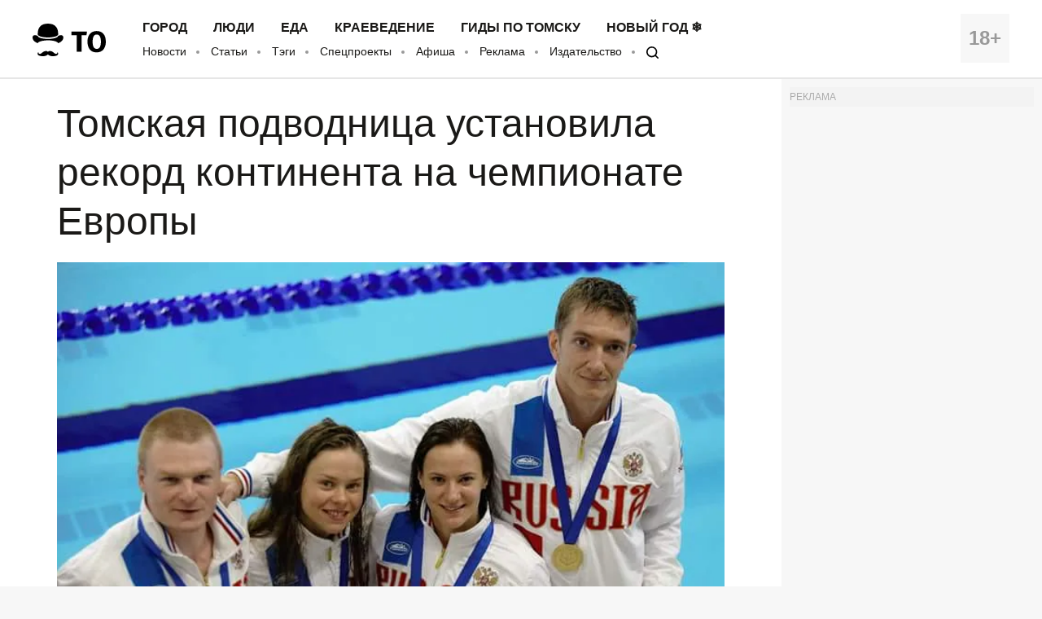

--- FILE ---
content_type: text/css
request_url: https://obzor.city/css/style.base.css?0039
body_size: 27437
content:
.header__age,
.news-item_special {
  text-align: center;
}

.news-item,
.news-item__label {
  -webkit-transition: background 0.3s, color 0.3s;
  transition: background 0.3s, color 0.3s;
}

.divider-hat::after,
.divider-moustache::after,
.mobile-menu {
  right: 0;
}

.slick-loading .slick-slide,
.slick-loading .slick-track,
.to-the-top {
  visibility: hidden;
}

a,
abbr,
acronym,
address,
applet,
article,
aside,
audio,
b,
big,
blockquote,
body,
canvas,
caption,
center,
cite,
code,
dd,
del,
details,
dfn,
div,
dl,
dt,
em,
embed,
fieldset,
figcaption,
figure,
footer,
form,
h1,
h2,
h3,
h4,
h5,
h6,
header,
hgroup,
html,
i,
iframe,
img,
ins,
kbd,
label,
legend,
li,
mark,
menu,
nav,
object,
ol,
output,
p,
pre,
q,
ruby,
s,
samp,
section,
small,
span,
strike,
strong,
sub,
summary,
sup,
table,
tbody,
td,
tfoot,
th,
thead,
time,
tr,
tt,
u,
ul,
var,
video {
  margin: 0;
  padding: 0;
  border: 0;
  font: inherit;
  vertical-align: baseline;
}

article,
aside,
details,
figcaption,
figure,
footer,
header,
hgroup,
menu,
nav,
section {
  display: block;
}

ol,
ul {
  list-style: none;
}

blockquote,
q {
  quotes: none;
}

blockquote:after,
blockquote:before,
q:after,
q:before {
  content: '';
  content: none;
}

table {
  border-collapse: collapse;
  border-spacing: 0;
}

@font-face {
  font-family: 'Fira Sans';
  src: url(/fonts/FiraSans-Hair.eot);
  src: local('Fira Sans Hair'),
    url(/fonts/FiraSans-Hair.eot) format('embedded-opentype'),
    url(/fonts/FiraSans-Hair.woff) format('woff'),
    url(/fonts/FiraSans-Hair.ttf) format('truetype');
  font-weight: 100;
  font-style: normal;
  font-display: swap;
}

@font-face {
  font-family: 'Fira Sans';
  src: url(/fonts/FiraSans-HairItalic.eot);
  src: local('Fira Sans Hair Italic'),
    url(/fonts/FiraSans-HairItalic.eot) format('embedded-opentype'),
    url(/fonts/FiraSans-HairItalic.woff) format('woff'),
    url(/fonts/FiraSans-HairItalic.ttf) format('truetype');
  font-weight: 100;
  font-style: italic;
  font-display: swap;
}

@font-face {
  font-family: 'Fira Sans';
  src: url(/fonts/FiraSans-UltraLight.eot);
  src: local('Fira Sans UltraLight'),
    url(/fonts/FiraSans-UltraLight.eot) format('embedded-opentype'),
    url(/fonts/FiraSans-UltraLight.woff) format('woff'),
    url(/fonts/FiraSans-UltraLight.ttf) format('truetype');
  font-weight: 200;
  font-style: normal;
  font-display: swap;
}

@font-face {
  font-family: 'Fira Sans';
  src: url(/fonts/FiraSans-UltraLightItalic.eot);
  src: local('Fira Sans UltraLight Italic'),
    url(/fonts/FiraSans-UltraLightItalic.eot) format('embedded-opentype'),
    url(/fonts/FiraSans-UltraLightItalic.woff) format('woff'),
    url(/fonts/FiraSans-UltraLightItalic.ttf) format('truetype');
  font-weight: 200;
  font-style: italic;
  font-display: swap;
}

@font-face {
  font-family: 'Fira Sans';
  src: url(/fonts/FiraSans-Light.eot);
  src: local('Fira Sans Light'),
    url(/fonts/FiraSans-Light.eot) format('embedded-opentype'),
    url(/fonts/FiraSans-Light.woff) format('woff'),
    url(/fonts/FiraSans-Light.ttf) format('truetype');
  font-weight: 300;
  font-style: normal;
  font-display: swap;
}

@font-face {
  font-family: 'Fira Sans';
  src: url(/fonts/FiraSans-LightItalic.eot);
  src: local('Fira Sans Light Italic'),
    url(/fonts/FiraSans-LightItalic.eot) format('embedded-opentype'),
    url(/fonts/FiraSans-LightItalic.woff) format('woff'),
    url(/fonts/FiraSans-LightItalic.ttf) format('truetype');
  font-weight: 300;
  font-style: italic;
  font-display: swap;
}

@font-face {
  font-family: 'Fira Sans';
  src: url(/fonts/FiraSans-Regular.eot);
  src: local('Fira Sans Regular'),
    url(/fonts/FiraSans-Regular.eot) format('embedded-opentype'),
    url(/fonts/FiraSans-Regular.woff) format('woff'),
    url(/fonts/FiraSans-Regular.ttf) format('truetype');
  font-weight: 400;
  font-style: normal;
  font-display: swap;
}

@font-face {
  font-family: 'Fira Sans';
  src: url(/fonts/FiraSans-Italic.eot);
  src: local('Fira Sans Regular Italic'),
    url(/fonts/FiraSans-Italic.eot) format('embedded-opentype'),
    url(/fonts/FiraSans-Italic.woff) format('woff'),
    url(/fonts/FiraSans-Italic.ttf) format('truetype');
  font-weight: 400;
  font-style: italic;
  font-display: swap;
}

@font-face {
  font-family: 'Fira Sans';
  src: url(/fonts/FiraSans-Medium.eot);
  src: local('Fira Sans Medium'),
    url(/fonts/FiraSans-Medium.eot) format('embedded-opentype'),
    url(/fonts/FiraSans-Medium.woff) format('woff'),
    url(/fonts/FiraSans-Medium.ttf) format('truetype');
  font-weight: 500;
  font-style: normal;
  font-display: swap;
}

@font-face {
  font-family: 'Fira Sans';
  src: url(/fonts/FiraSans-MediumItalic.eot);
  src: local('Fira Sans Medium Italic'),
    url(/fonts/FiraSans-MediumItalic.eot) format('embedded-opentype'),
    url(/fonts/FiraSans-MediumItalic.woff) format('woff'),
    url(/fonts/FiraSans-MediumItalic.ttf) format('truetype');
  font-weight: 500;
  font-style: italic;
  font-display: swap;
}

@font-face {
  font-family: 'Fira Sans';
  src: url(/fonts/FiraSans-SemiBold.eot);
  src: local('Fira Sans SemiBold'),
    url(/fonts/FiraSans-SemiBold.eot) format('embedded-opentype'),
    url(/fonts/FiraSans-SemiBold.woff) format('woff'),
    url(/fonts/FiraSans-SemiBold.ttf) format('truetype');
  font-weight: 600;
  font-style: normal;
  font-display: swap;
}

@font-face {
  font-family: 'Fira Sans';
  src: url(/fonts/FiraSans-SemiBoldItalic.eot);
  src: local('Fira Sans SemiBold Italic'),
    url(/fonts/FiraSans-SemiBoldItalic.eot) format('embedded-opentype'),
    url(/fonts/FiraSans-SemiBoldItalic.woff) format('woff'),
    url(/fonts/FiraSans-SemiBoldItalic.ttf) format('truetype');
  font-weight: 600;
  font-style: italic;
  font-display: swap;
}

@font-face {
  font-family: 'Fira Sans';
  src: url(/fonts/FiraSans-Bold.eot);
  src: local('Fira Sans Bold'),
    url(/fonts/FiraSans-Bold.eot) format('embedded-opentype'),
    url(/fonts/FiraSans-Bold.woff) format('woff'),
    url(/fonts/FiraSans-Bold.ttf) format('truetype');
  font-weight: 700;
  font-style: normal;
  font-display: swap;
}

@font-face {
  font-family: 'Fira Sans';
  src: url(/fonts/FiraSans-BoldItalic.eot);
  src: local('Fira Sans Bold Italic'),
    url(/fonts/FiraSans-BoldItalic.eot) format('embedded-opentype'),
    url(/fonts/FiraSans-BoldItalic.woff) format('woff'),
    url(/fonts/FiraSans-BoldItalic.ttf) format('truetype');
  font-weight: 700;
  font-style: italic;
  font-display: swap;
}

@font-face {
  font-family: 'Fira Sans';
  src: url(/fonts/FiraSans-ExtraBold.eot);
  src: local('Fira Sans ExtraBold'),
    url(/fonts/FiraSans-ExtraBold.eot) format('embedded-opentype'),
    url(/fonts/FiraSans-ExtraBold.woff) format('woff'),
    url(/fonts/FiraSans-ExtraBold.ttf) format('truetype');
  font-weight: 800;
  font-style: normal;
  font-display: swap;
}

@font-face {
  font-family: 'Fira Sans';
  src: url(/fonts/FiraSans-ExtraBoldItalic.eot);
  src: local('Fira Sans ExtraBold Italic'),
    url(/fonts/FiraSans-ExtraBoldItalic.eot) format('embedded-opentype'),
    url(/fonts/FiraSans-ExtraBoldItalic.woff) format('woff'),
    url(/fonts/FiraSans-ExtraBoldItalic.ttf) format('truetype');
  font-weight: 800;
  font-style: italic;
  font-display: swap;
}

@font-face {
  font-family: 'Fira Sans';
  src: url(/fonts/FiraSans-Heavy.eot);
  src: local('Fira Sans Heavy'),
    url(/fonts/FiraSans-Heavy.eot) format('embedded-opentype'),
    url(/fonts/FiraSans-Heavy.woff) format('woff'),
    url(/fonts/FiraSans-Heavy.ttf) format('truetype');
  font-weight: 900;
  font-style: normal;
  font-display: swap;
}

@font-face {
  font-family: 'Fira Sans';
  src: url(/fonts/FiraSans-HeavyItalic.eot);
  src: local('Fira Sans Heavy Italic'),
    url(/fonts/FiraSans-HeavyItalic.eot) format('embedded-opentype'),
    url(/fonts/FiraSans-HeavyItalic.woff) format('woff'),
    url(/fonts/FiraSans-HeavyItalic.ttf) format('truetype');
  font-weight: 900;
  font-style: italic;
  font-display: swap;
}

@font-face {
  font-family: 'Fira Mono';
  src: url(/fonts/FiraMono-Regular.eot);
  src: local('Fira Mono'),
    url(/fonts/FiraMono-Regular.eot) format('embedded-opentype'),
    url(/fonts/FiraMono-Regular.woff) format('woff'),
    url(/fonts/FiraMono-Regular.ttf) format('truetype');
  font-weight: 400;
  font-style: normal;
  font-display: swap;
}

@font-face {
  font-family: 'Fira Mono';
  src: url(/fonts/FiraMono-Bold.eot);
  src: local('Fira Mono Bold'),
    url(/fonts/FiraMono-Bold.eot) format('embedded-opentype'),
    url(/fonts/FiraMono-Bold.woff) format('woff'),
    url(/fonts/FiraMono-Bold.ttf) format('truetype');
  font-weight: 600;
  font-style: normal;
  font-display: swap;
}

.news-item-wrapper {
  margin-right: -20px;
}

.clearfix::after {
  content: '';
  display: table;
  clear: both;
}

p {
  margin-bottom: 6px;
}

.hidden {
  display: none !important;
}

b,
strong {
  font-weight: 700;
}

em,
i {
  font-style: italic;
}

.inline-block {
  display: inline-block;
  vertical-align: top;
  margin: 0;
}

.header__burger,
.header__logo,
.header__nav {
  display: inline-block;
  vertical-align: middle;
}

input[type='text']:focus,
input[type='email']:focus,
textarea:focus {
  outline: 0;
  border-color: #f0f;
}

@media all and (max-width: 767px) {
  .news-item-wrapper {
    margin-right: 0;
  }
}

.header {
  background: #fff;
  border-bottom: 2px solid #e6e6e6;
}

.header__logo {
  width: 130px;
  line-height: 50px;
}

.header__burger {
  width: 25px;
  margin-left: 20px;
  margin-right: 20px;
  height: 25px;
}

.header__burger span,
.header__burger span::after,
.header__burger span::before {
  width: 25px;
  height: 2px;
  display: inline-block;
  background: #1a1917;
  position: relative;
  vertical-align: middle;
}

.header__burger span::after,
.header__burger span::before {
  position: absolute;
  content: '';
}

.header__burger span::before {
  top: -8px;
}

.header__burger span::after {
  bottom: -8px;
}

.header__nav {
  width: -webkit-calc(100% - 200px);
  width: calc(100% - 200px);
  margin-top: 2px;
}

.header__age {
  float: right;
  width: 60px;
  height: 60px;
  background: #f7f7f7;
  margin: -3px 0;
}

.header__age span {
  font-size: 24px;
  line-height: 60px;
  font-weight: 700;
  color: #999;
}

.header_mobile {
  display: none;
}

@media all and (max-width: 959px) {
  .header {
    display: none;
  }
  .header_mobile {
    display: block;
  }
}

@media all and (max-width: 767px) {
  .header__age {
    margin: 0;
  }
  .header__logo {
    line-height: 60px;
  }
}

.news-item,
.news-item-wide {
  margin-bottom: 20px;
  float: left;
  -webkit-box-sizing: border-box;
  box-sizing: border-box;
}

body {
  background-color: #f7f7f7;
  font-family: 'Fira Sans', Arial, Helvetica;
  font-size: 18px;
  line-height: 24px;
  min-height: 100%;
  padding-bottom: 180px;
  -webkit-box-sizing: border-box;
  box-sizing: border-box;
  position: relative;
}

.news-item,
body.white {
  background-color: #fff;
}

html {
  height: 100%;
  min-height: 600px;
}

@media all and (max-width: 855px) {
  body {
    padding-bottom: 241px;
  }
  html {
    height: 100%;
    min-height: 700px;
  }
}

@media all and (max-width: 767px) {
  body {
    padding-bottom: 0;
  }
  html {
    min-height: 400px;
  }
}

.news-item {
  min-width: 300px;
  max-width: 450px;
  width: -webkit-calc(25% - 20px);
  width: calc(25% - 20px);
  height: 324px; /* was 300, for 3 line of title */
  margin-right: 20px;
  display: block;
  color: #1a1917;
  text-decoration: none;
}

.news-item__label-container {
  width: 100%;
  height: 175px;
  background-position: top;
  background-size: cover;
  overflow: hidden;
  padding: 20px 20px 0;
  -webkit-box-sizing: border-box;
  box-sizing: border-box;
  position: relative;
}

.news-item_no-photo .news-item__label-container {
  height: 38px;
}

.news-item__photo {
  width: 100%;
  height: auto;
}

.news-item__label {
  text-transform: uppercase;
  display: inline-block;
  vertical-align: top;
  font-size: 10px;
  color: #f0f0f0;
  background-color: #1a1917;
  padding: 4px 4px 3px;
  line-height: 10px;
}

.news-item__content {
  padding: 15px 20px 20px;
}

.news-item__title {
  font-weight: 500;
  -webkit-transition: color 0.3s;
  transition: color 0.3s;
  color: #1a1917;
}

.news-item__title_full {
  font-size: 24px;
  line-height: 36px;
}

@media all and (min-width: 768px) {
  .news-item__title,
  .news-item__title_full {
    overflow: hidden;
    text-overflow: ellipsis;
    display: block;
    -webkit-box-orient: vertical;
  }
  .news-item__title {
    max-height: 72px; /* was 48px, for 3 line of title */
    display: -webkit-box;
    -webkit-line-clamp: 3; /* was 2, for 3 line of title */
  }
  .news-item__title_full {
    max-height: 180px;
    display: -webkit-box;
    -webkit-line-clamp: 5;
  }
  .news-item:hover {
    background: #1a1917;
    color: #fff;
    cursor: pointer;
    -webkit-transition: background 0.3s, color 0.3s;
    transition: background 0.3s, color 0.3s;
  }
  .news-item:hover .news-item__title {
    color: #fff;
    -webkit-transition: color 0.3s;
    transition: color 0.3s;
  }
  .news-item_special:hover .news-item__author,
  .news-item_special:hover .news-item__title {
    color: #1a1917;
  }
  .news-item:hover .news-item__label-container::before {
    display: block;
    position: absolute;
    top: 0;
    left: 0;
    right: 0;
    bottom: 0;
    content: '';
    background-color: rgba(0, 0, 0, 0.2);
  }
  .news-item_special:hover {
    background: #f0f;
    color: #1a1917;
    cursor: pointer;
  }
  .news-item_special:hover .news-item__label {
    background: #f0f;
  }
  .news-item_special:hover .news-item__label-container::before {
    display: block;
    position: absolute;
    top: 0;
    left: 0;
    right: 0;
    bottom: 0;
    content: '';
    background-color: rgba(255, 0, 255, 0.2);
  }
  .news-item_no-photo:hover .news-item__label-container::before {
    display: none;
  }
}

.news-item__author {
  font-size: 12px;
  line-height: 12px;
  color: #a7a7a7;
}

.header-bottom-menu__link,
.header-top-menu__link {
  text-decoration: none;
  line-height: 16px;
  -webkit-transition: border 0.3s, color 0.3s;
  transition: border 0.3s, color 0.3s;
}

.news-item_special .news-item__label {
  background-color: #0fff00;
  color: #1a1917;
}

.news-item_special .news-item__label-container {
  text-align: left;
}

.news-item_special.news-item_no-photo .news-item__label-container {
  text-align: center;
}

.news-item_affiche .news-item__label {
  background-color: #cb2026;
  color: #fff;
}

@media all and (max-width: 1380px) {
  .news-item {
    width: -webkit-calc(33.3% - 20px);
    width: calc(33.3% - 20px);
  }
}

@media all and (max-width: 1060px) {
  .news-item {
    width: -webkit-calc(50% - 20px);
    width: calc(50% - 20px);
  }
}

@media all and (max-width: 768px) {
  .news-item {
    width: 100%;
    max-width: none;
    min-width: 0;
    margin-right: 0;
    height: auto;
  }
}

.news-item-wide {
  min-width: 600px;
  max-width: 920px;
  width: -webkit-calc(50% - 20px);
  width: calc(50% - 20px);
  height: 300px;
  margin-right: 20px;
  background-color: #fff;
  display: block;
  color: #000;
  text-decoration: none;
}

.news-item-wide__left {
  height: 100%;
  width: -webkit-calc(50% + 10px);
  width: calc(50% + 10px);
  background-size: cover;
  float: left;
  position: relative;
}

.news-item-wide__center {
  height: 100%;
  width: -webkit-calc(50% + 10px);
  width: calc(50% + 10px);
  background-size: cover;
  background-position: top center;
  float: left;
  position: relative;
}

.news-item-wide__right {
  height: 100%;
  width: -webkit-calc(50% - 10px);
  width: calc(50% - 10px);
  float: left;
}

.news-item-wide:hover {
  background: #1a1917;
  color: #fff;
  cursor: pointer;
}

.news-item-wide:hover .news-item-wide__left::before {
  display: block;
  position: absolute;
  top: 0;
  left: 0;
  right: 0;
  bottom: 0;
  content: '';
  background-color: rgba(0, 0, 0, 0.2);
}

.news-item-wide:hover .news-item-wide__center::before {
  display: block;
  position: absolute;
  top: 0;
  left: 0;
  right: 0;
  bottom: 0;
  content: '';
  background-color: rgba(0, 0, 0, 0.2);
}

@media all and (max-width: 1380px) {
  .news-item-wide {
    width: -webkit-calc(66.7% - 20px);
    width: calc(66.7% - 20px);
  }
}

@media all and (max-width: 1060px) {
  .news-item-wide {
    width: -webkit-calc(50% - 20px);
    width: calc(50% - 20px);
    min-width: 0;
    height: 620px;
    max-width: 450px;
  }
  .news-item-wide__left,
  .news-item-wide__center,
  .news-item-wide__right {
    height: 50%;
    width: 100%;
    float: none;
  }
}

@media all and (max-width: 768px) {
  .news-item-wide {
    width: 100%;
    max-width: none;
    margin-right: 0;
    min-width: 0;
  }
  .news-item-wide:hover {
    background: #fff;
    color: #000;
  }
  .news-item-wide:hover .news-item-wide__left::before {
    display: none;
  }
  .news-item-wide:hover .news-item-wide__center::before {
    display: none;
  }
}

.wrapper,
.wrapper-narrow {
  padding: 20px 40px;
  margin: 0 auto;
}

.wrapper {
  max-width: 1600px;
}

.wrapper-narrow {
  max-width: 860px;
  -webkit-box-sizing: border-box;
  box-sizing: border-box;
}

.wrapper-narrow_search {
  padding: 60px 40px;
}

.wrapper-narrow_search > form {
  padding-left: 75px;
  -webkit-box-sizing: border-box;
  box-sizing: border-box;
}

@media all and (max-width: 767px) {
  .wrapper,
  .wrapper-narrow {
    padding: 10px;
  }
  .wrapper-narrow_search > form {
    padding-left: 0;
  }
}

.header-top-menu {
  font-size: 16px;
  margin-bottom: 5px;
}

.header-top-menu__item {
  display: inline-block;
  text-transform: uppercase;
  margin-right: 28px;
}

.header-top-menu__link {
  color: #1a1917;
  font-weight: 600;
  display: inline-block;
  border-bottom: 1px solid transparent;
}

.header-top-menu__item:hover .header-top-menu__link {
  color: #f0f;
  border-bottom: 1px solid #f0f;
  -webkit-transition: border 0.3s, color 0.3s;
  transition: border 0.3s, color 0.3s;
}

.header-top-menu__item:active .header-top-menu__link {
  color: #1a1917;
  border: none;
  padding: 2px 5px;
  background: #0fff00;
  margin-left: -5px;
  margin-right: -5px;
}

@media all and (max-width: 1030px) {
  .header-top-menu__item {
    margin-right: 15px;
  }
}

.header-bottom-menu {
  list-style: disc;
  font-size: 14px;
}

.header-bottom-menu__item {
  display: inline-block;
}

.header-bottom-menu__item:not(:first-child):before {
  width: 4px;
  height: 4px;
  content: ' ';
  display: inline-block;
  background: #999;
  margin: 0 10px 2px 8px;
  -webkit-border-radius: 50%;
  border-radius: 50%;
}

.header-bottom-menu__link {
  color: #1a1917;
  display: inline-block;
  border-bottom: 1px solid transparent;
}

.header-bottom-menu__item:hover .header-bottom-menu__link {
  color: #f0f;
  border-bottom: 1px solid #f0f;
  -webkit-transition: border 0.3s, color 0.3s;
  transition: border 0.3s, color 0.3s;
}

.footer li a,
.footer li a:hover {
  -webkit-transition: color 0.3s, border 0.3s;
  transition: color 0.3s, border 0.3s;
}

.header-bottom-menu__item:active .header-bottom-menu__link {
  color: #1a1917;
  border: none;
  padding: 4px 8px 4px 7px;
  background: #0fff00;
  margin-left: -7px;
  margin-right: -8px;
}

.footer {
  background: #1a1917;
  color: #fff;
  font-size: 12px;
  line-height: 18px;
  position: absolute;
  bottom: 0;
  width: 100%;
}

.footer-links__link,
.footer-menu__link,
.footer-social__link {
  text-decoration: none;
  line-height: 12px;
}

.footer__column {
  float: left;
  width: 25%;
  padding-right: 20px;
  -webkit-box-sizing: border-box;
  box-sizing: border-box;
}

.footer__column p {
  margin-bottom: 10px;
}

.footer-menu {
  color: #fff;
  text-transform: uppercase;
  text-align: justify;
}

.button-more,
.incut__content,
.not-found-page,
.rss-block__link,
.search__button,
.slider .slick-dots,
.slider-news .slick-dots,
.subscribe-form__button,
.toogle label:after {
  text-align: center;
}

.footer-menu__item {
  display: inline-block;
  margin-bottom: 10px;
  font-weight: 600;
  min-width: 40%;
}

.footer-menu__link {
  color: inherit;
  letter-spacing: 0.04em;
  display: inline-block;
}

.footer-links {
  color: #fff;
}

.footer-links__item {
  display: block;
  margin-bottom: 10px;
}

.footer-links__item b {
  font-weight: 600;
  letter-spacing: 0.04em;
}

.footer-links__link {
  color: inherit;
  display: inline-block;
}

.footer-social {
  color: #fff;
}

.footer-social__header {
  color: #fff;
  text-transform: uppercase;
  margin-bottom: 10px;
  font-weight: 600;
  letter-spacing: 0.04em;
}

.footer-social__item {
  display: inline-block;
  width: 49%;
  vertical-align: top;
  margin-bottom: 10px;
}

.footer-social__link {
  color: inherit;
  display: inline-block;
}

.footer li a {
  border-bottom: 1px solid transparent;
}

.footer li a:hover {
  color: #f0f;
  border-bottom: 1px solid #f0f;
}

@media all and (max-width: 855px) {
  .footer .wrapper {
    padding: 20px;
  }
  .footer-links,
  .footer-menu {
    display: none;
  }
  .footer__column {
    padding: 0;
  }
  .footer__column:first-child,
  .footer__column:last-child {
    width: auto;
    float: none;
  }
  .footer__column:first-child {
    margin-top: 127px;
  }
  .footer__column:last-child {
    position: absolute;
    top: 17px;
    left: 20px;
  }
  .footer-social__item:nth-child(2n + 1) {
    width: 125px;
  }
  .footer-social__item:nth-child(2n) {
    width: -webkit-calc(100% - 165px);
    width: calc(100% - 165px);
  }
}

.rss-block,
.rss-block__link {
  display: block;
  text-decoration: none;
}

.rss-block {
  height: 324px; /* was 620px */
  overflow-y: hidden;
  padding: 15px 20px 20px;
  min-width: 300px;
  max-width: 450px;
  width: -webkit-calc(25% - 20px);
  width: calc(25% - 20px);
  margin-right: 20px;
  margin-bottom: 20px;
  background-color: #fff;
  float: left;
  color: #000;
  -webkit-box-sizing: border-box;
  box-sizing: border-box;
  border: 1px solid #e6e6e6;
}

.rss-block__title {
  font-weight: 500;
  font-size: 24px;
  line-height: normal;
  margin-bottom: 20px;
  height: 24px;
}

.rss-block__link {
  background: #f7f7f7;
  margin-left: -10px;
  margin-bottom: -10px;
  width: -webkit-calc(100% - 20px);
  width: calc(100% - 20px);
  padding: 20px;
  color: #1a1917;
  font-size: 18px;
  font-weight: 500;
  -webkit-transition: color 0.3s, background 0.3s;
  transition: color 0.3s, background 0.3s;
}

@media all and (min-width: 768px) {
  .rss-block__link:hover {
    color: #fff;
    background-color: #f0f;
    -webkit-transition: color 0.3s, background 0.3s;
    transition: color 0.3s, background 0.3s;
  }
}

.rss a,
.rss a:hover {
  -webkit-transition: color 0.3s;
  transition: color 0.3s;
}

.rss-block__link:active {
  background-color: #1a1917;
  color: #fff;
  outline: 0;
}

@media all and (max-width: 1380px) {
  .rss-block {
    width: -webkit-calc(33.3% - 20px);
    width: calc(33.3% - 20px);
  }
}

@media all and (max-width: 1060px) {
  .rss-block {
    width: -webkit-calc(50% - 20px);
    width: calc(50% - 20px);
  }
}

.rss-list {
  margin-left: 10px;
}

.rss-list_preview {
  margin-left: 0;
  height: 173px; /* was 469px */
  margin-bottom: 15px;
  overflow: hidden;
}

.rss-list__item {
  margin-bottom: 20px;
}

.rss-list_preview .rss-list__item {
  margin-bottom: 10px;
}

@media all and (max-width: 767px) {
  .footer {
    position: relative;
  }
  .rss-block {
    width: 100%;
    max-width: none;
    margin-right: 0;
    min-width: 0;
  }
  .rss-list {
    margin-left: 0;
  }
}

.rss {
  text-decoration: none;
  color: #1a1917;
  display: inline-block;
}

.rss::after {
  content: '';
  display: table;
  clear: both;
}

.rss__time {
  font-size: 16px;
  line-height: 22px;
  float: left;
  color: #a9a9a9;
  width: 70px;
}

.rss__preview {
  height: 140px;
  width: 140px;
  float: left;
  margin-right: 20px;
  margin-top: 4px;
}

.rss__preview + .rss__title {
  margin-left: 230px;
}

.rss__title {
  margin-left: 70px;
  margin-bottom: 0;
}

.rss a {
  color: #1a1917;
  text-decoration: none;
}

.rss a:hover {
  color: #f0f;
  text-decoration: underline;
}

.rss_important .rss__title {
  font-size: 24px;
  line-height: 32px;
  margin-bottom: -10px;
}

.rss-list_preview .rss__time {
  width: 45px;
  font-size: 12px;
  line-height: 22px;
}

.rss-list_preview .rss__title {
  margin-left: 55px;
}

.rss-list_preview .rss__title a {
  font-size: 14px;
  line-height: 22px;
}

@media all and (max-width: 767px) {
  .rss__time {
    width: 60px;
  }
  .rss__preview {
    height: 70px;
    width: 70px;
    margin-right: 10px;
  }
  .rss__preview + .rss__title {
    margin-left: 140px;
  }
  .rss__title {
    margin-left: 60px;
  }
  .rss_important .rss__title {
    font-size: 24px;
    line-height: 36px;
  }
}

#mobile-menu {
  display: none;
}

#mobile-menu:target {
  display: block;
}

.mobile-menu {
  padding: 20px 40px;
  position: fixed;
  top: 0;
  left: 0;
  bottom: 0;
  background: #fff;
  overflow-y: auto;
  z-index: 2;
}

.mobile-menu__close,
.mobile-menu__search {
  width: 20px;
  height: 20px;
  background-size: 20px 20px;
}

.logo,
.mobile-menu__close,
.mobile-menu__search {
  background-repeat: no-repeat;
}

.mobile-menu__header {
  margin-bottom: 40px;
  margin-top: 5px;
}

.mobile-menu__search {
  float: right;
  background-image: url([data-uri]);
  background-position: center right;
  margin-top: 11px;
  margin-right: 10px;
  display: block;
}

.logo,
.mobile-menu__close,
.mobile-menu__logo {
  display: inline-block;
  vertical-align: middle;
}

.mobile-menu__close {
  text-decoration: none;
  color: #1a1917;
  margin-right: 25px;
  margin-left: 20px;
  background-image: url([data-uri]);
}

@media all and (max-width: 767px) {
  .mobile-menu {
    padding: 20px;
  }
  .mobile-menu__header {
    margin-top: 0;
  }
  .mobile-menu__search {
    margin-right: 0;
  }
  .mobile-menu__close {
    margin-left: 10px;
  }
}

.mobile-menu-links {
  padding-left: 65px;
}

.mobile-menu-links__item {
  margin-bottom: 20px;
  font-size: 14px;
  line-height: normal;
}

.mobile-menu-links__item_main {
  text-transform: uppercase;
  font-weight: 700;
  font-size: 16px;
}

.mobile-menu-links__link {
  text-decoration: none;
  color: #1a1917;
}

@media all and (max-width: 767px) {
  .mobile-menu-links {
    padding-left: 55px;
  }
}

.logo {
  width: 90px;
  height: 40px;
  background-image: url([data-uri]);
  -webkit-transition: background 0.3s;
  transition: background 0.3s;
}

.divider-flora::before,
.divider-hat::after,
.divider-hat::before,
.divider-moustache::after,
.divider-moustache::before {
  display: block;
  content: '';
  top: 0;
}

.logo:hover {
  background-image: url([data-uri]);
  -webkit-transition: background 0.3s;
  transition: background 0.3s;
}

.divider-flora {
  width: -webkit-calc(100% - 30px);
  width: calc(100% - 30px);
  border-bottom: 1px solid #e6e6e6;
  padding-top: 15px;
  margin-bottom: 20px;
  margin-left: 30px;
  position: relative;
  -webkit-transition: border 0.3s;
  transition: border 0.3s;
  height: 0;
}

.divider-hat,
.divider-moustache {
  padding-top: 30px;
  margin-bottom: 5px;
  background-repeat: no-repeat;
}

.divider-flora::before {
  width: 30px;
  height: 25px;
  position: absolute;
  left: -30px;
  background-image: url([data-uri]);
  background-repeat: no-repeat;
  background-size: 20px 10px;
  background-position: left 10px;
  -webkit-transition: background 0.3s;
  transition: background 0.3s;
}

.divider-hat::before,
.divider-moustache::before,
.search,
.slick-track {
  left: 0;
}

.divider-hat,
.divider-moustache {
  background-position: center center;
}

.news-item:hover .divider-flora::before {
  background-image: url([data-uri]);
  -webkit-transition: background 0.3s;
  transition: background 0.3s;
}

@media all and (max-width: 768px) {
  .news-item:hover .divider-flora::before {
    background-image: url([data-uri]);
  }
}

.divider-moustache {
  width: 100%;
  position: relative;
  height: 0;
  background-image: url([data-uri]);
  background-size: 30px 15px;
  -webkit-transition: background 0.3s, border 0.3s;
  transition: background 0.3s, border 0.3s;
}

.divider-moustache::after,
.divider-moustache::before {
  width: -webkit-calc(50% - 30px);
  width: calc(50% - 30px);
  height: 15px;
  position: absolute;
  border-bottom: 1px solid #1a1917;
}

.news-item .divider-moustache {
  background-image: url([data-uri]);
  -webkit-transition: background 0.3s, border 0.3s;
  transition: background 0.3s, border 0.3s;
}

.news-item .divider-moustache::after,
.news-item .divider-moustache::before {
  border-color: #0fff00;
}

@media all and (min-width: 768px) {
  .news-item:hover .divider-moustache {
    background-image: url([data-uri]);
    -webkit-transition: background 0.3s, border 0.3s;
    transition: background 0.3s, border 0.3s;
  }
  .news-item:hover .divider-moustache::after,
  .news-item:hover .divider-moustache::before {
    border-color: #1a1917;
  }
}

.divider-hat {
  width: 100%;
  position: relative;
  height: 0;
  background-image: url([data-uri]);
  background-size: 30px 20px;
}

.divider-hat::after,
.divider-hat::before {
  width: -webkit-calc(50% - 30px);
  width: calc(50% - 30px);
  height: 15px;
  position: absolute;
  border-bottom: 1px solid #1a1917;
}

.header-bottom-menu__item:active .search-logo_small,
.search-logo,
.social-icon {
  display: inline-block;
  background-repeat: no-repeat;
  vertical-align: middle;
}

.header-bottom-menu__item:hover .search-logo,
.header-bottom-menu__link.search-logo {
  border: none;
}

.search-logo {
  width: 20px;
  height: 20px;
  background-image: url([data-uri]);
  background-size: 100% 100%;
  -webkit-transition: background 0.3s;
  transition: background 0.3s;
}

.search-logo_white {
  background-image: url([data-uri]);
  -webkit-transition: background 0.3s;
  transition: background 0.3s;
}

.footer-menu__item:hover .search-logo,
.header-bottom-menu__item:hover .search-logo {
  background-image: url([data-uri]);
  -webkit-transition: background 0.3s;
  transition: background 0.3s;
}

.search-logo_small {
  width: 15px;
  height: 15px;
}

.header-bottom-menu__item:active .search-logo_small {
  width: 15px;
  height: 15px;
  background-image: url([data-uri]);
  background-size: 15px 15px;
  background-position: center center;
  background-color: transparent;
  padding: 0;
  margin-left: 0;
  margin-right: 0;
}

.social-icon {
  width: 1rem;
  height: 1rem;
  margin-right: 0.5em;
  background-size: 100% 100%;
  -webkit-transition: background 0.3s;
  transition: background 0.3s;
}

.social-icon_fb {
  background-image: url([data-uri]);
}

.social-icon_insta {
  background-image: url([data-uri]);
}

.social-icon_rss {
  background-image: url([data-uri]);
}

.social-icon_tg {
  background-image: url([data-uri]);
}

.social-icon_tw {
  background-image: url([data-uri]);
}

.social-icon_vk {
  background-image: url([data-uri]);
}

.footer li:hover .social-icon {
  -webkit-transition: background 0.3s;
  transition: background 0.3s;
}

.button-more,
.search__button,
.search__button .search-logo,
.search__button:active,
.search__button:active .search-logo {
  -webkit-transition: background 0.3s, color 0.3s;
  transition: background 0.3s, color 0.3s;
}

.footer li:hover .social-icon_fb {
  background-image: url([data-uri]);
}

.footer li:hover .social-icon_insta {
  background-image: url([data-uri]);
}

.footer li:hover .social-icon_rss {
  background-image: url([data-uri]);
}

.footer li:hover .social-icon_tg {
  background-image: url([data-uri]);
}

.footer li:hover .social-icon_tw {
  background-image: url([data-uri]);
}

.footer li:hover .social-icon_vk {
  background-image: url([data-uri]);
}

.button-more {
  padding: 19px;
  width: 100%;
  color: #1a1917;
  background: #fff;
  border: 0;
  -webkit-border-radius: 0;
  border-radius: 0;
  font: inherit;
  font-weight: 500;
  cursor: pointer;
  outline: 0;
}

.button-more_darker {
  background: #f7f7f7;
}

.button-more_margin {
  margin-bottom: 20px;
}

@media all and (min-width: 768px) {
  .button-more:hover {
    background-color: #f0f;
    color: #fff;
    outline: 0;
    -webkit-transition: background 0.3s, color 0.3s;
    transition: background 0.3s, color 0.3s;
  }
}

.button-more:active {
  background-color: #1a1917;
  color: #fff;
  outline: 0;
}

.aside {
  float: right;
  min-width: 320px;
  max-width: 420px;
  width: 25%;
  padding: 10px;
  background: #f7f7f7;
  -webkit-box-sizing: border-box;
  box-sizing: border-box;
}

.aside::after {
  content: '';
  display: table;
  clear: both;
}

.aside .news-item {
  width: 100%;
  margin: 0 0 20px;
}

.aside .fb-widget {
  width: 300px;
  margin: 0 auto 20px;
  background: #f3f3f3;
}

@media all and (max-width: 959px) {
  .aside {
    display: none;
  }
}

.rss-page::after {
  content: '';
  display: table;
  clear: both;
}

.rss-page__news {
  background: #fff;
  float: left;
  width: -webkit-calc(100% - 420px);
  width: calc(100% - 420px);
}

@media all and (max-width: 1679px) {
  .rss-page__news {
    min-width: -webkit-calc(100% - 420px);
    min-width: calc(100% - 420px);
    max-width: -webkit-calc(100% - 320px);
    max-width: calc(100% - 320px);
    width: 75%;
  }
}

@media all and (max-width: 1279px) {
  .aside .fb-widget,
  .aside .news-item {
    margin-bottom: 10px;
  }
  .rss-page__news {
    width: -webkit-calc(100% - 320px);
    width: calc(100% - 320px);
  }
}

@media all and (max-width: 959px) {
  .rss-page__news {
    min-width: 100%;
    max-width: 100%;
    width: 100%;
  }
}

.rss-news {
  margin: 40px auto;
  max-width: 850px;
  padding: 0 25px 0 40px;
  -webkit-box-sizing: border-box;
  box-sizing: border-box;
}

.rss-news__header {
  font-size: 48px;
  line-height: 60px;
  margin-bottom: 20px;
}

.rss-news__filter {
  margin-bottom: 40px;
  font-size: 32px;
  line-height: 48px;
}

.rss-news__date {
  margin: 50px 0 30px 80px;
  font-size: 24px;
  line-height: 22px;
  font-weight: 700;
}

@media all and (max-width: 767px) {
  .rss-news {
    margin: 26px auto;
    padding: 0 10px;
  }
  .rss-news__header {
    font-size: 32px;
    line-height: 44px;
  }
  .rss-news__filter {
    font-size: 0;
    line-height: 30px;
    vertical-align: top;
    margin-bottom: 30px;
  }
  .rss-news__date {
    margin: 40px 0 20px 60px;
  }
}

.toogle input {
  display: none;
}

.toogle label {
  display: inline-block;
  background: #f7f7f7;
  cursor: pointer;
  position: relative;
  margin-right: 40px;
  line-height: 1em;
  padding: 3px 8px;
}

.toogle label:after {
  display: inline-block;
  position: absolute;
  top: 0;
  right: -39px;
  width: 38px;
  bottom: 0;
  content: 'вњ“';
  background-color: #f7f7f7;
  border-left: 1px solid #fff;
  vertical-align: middle;
  font-size: 16px;
  padding-top: 4px;
}

.toogle input:checked + label {
  background: #0fff00;
}

.toogle input:checked + label:after {
  background-color: #0fff00;
  content: 'вњ–';
}

@media all and (max-width: 767px) {
  span.toogle {
    display: inline-block;
    font-size: 14px;
    line-height: 24px;
    margin-right: 10px;
    margin-bottom: 10px;
  }
  .toogle label {
    min-height: 24px;
    line-height: 24px;
  }
}

.categories {
  margin-top: 30px;
  margin-bottom: 40px;
}

.categories__header {
  font-size: 60px;
  line-height: 70px;
  margin-bottom: 30px;
}

.categories__show-all,
.categories__toogle label {
  background-color: #fff;
  font-size: 14px;
  line-height: 24px;
}

.categories__toogle label {
  padding-top: 5px;
  margin-right: 42px;
  margin-bottom: 20px;
}

.categories__toogle label::after {
  background-color: #fff;
  width: 32px;
  padding-top: 5px;
  right: -33px;
}

.categories__show-all {
  margin-left: 20px;
  padding: 4px 30px 2px 8px;
  display: inline-block;
  border: 1px solid #e6e6e6;
  cursor: pointer;
}

.slick-list,
.slick-slider,
.slick-track {
  position: relative;
  display: block;
}

@media all and (max-width: 767px) {
  .categories {
    margin-top: 25px;
    margin-bottom: 25px;
  }
  .categories__header {
    font-size: 32px;
    line-height: 44px;
    margin-bottom: 8px;
  }
  span.categories__toogle {
    margin-right: 0;
  }
  .categories__toogle label {
    margin-bottom: 0;
  }
}

.slick-slider {
  -webkit-box-sizing: border-box;
  box-sizing: border-box;
  -webkit-user-select: none;
  -moz-user-select: none;
  -ms-user-select: none;
  user-select: none;
  -webkit-touch-callout: none;
  -khtml-user-select: none;
  -ms-touch-action: pan-y;
  touch-action: pan-y;
  -webkit-tap-highlight-color: transparent;
}

.slick-list {
  overflow: hidden;
  margin: 0;
  padding: 0;
}

.slick-list:focus {
  outline: 0;
}

.slick-list.dragging {
  cursor: pointer;
  cursor: hand;
}

.slick-slider .slick-list,
.slick-slider .slick-track {
  -webkit-transform: translate3d(0, 0, 0);
  -ms-transform: translate3d(0, 0, 0);
  transform: translate3d(0, 0, 0);
}

.slick-track {
  top: 0;
}

.slick-track:after,
.slick-track:before {
  display: table;
  content: '';
}

.slick-track:after {
  clear: both;
}

.slick-slide {
  display: none;
  float: left;
  height: 100%;
  min-height: 1px;
}

[dir='rtl'] .slick-slide {
  float: right;
}

.slick-slide img {
  display: block;
}

.slick-slide.slick-loading img {
  display: none;
}

.slick-slide.dragging img {
  pointer-events: none;
}

.slick-initialized .slick-slide {
  display: block;
}

.slick-vertical .slick-slide {
  display: block;
  height: auto;
  border: 1px solid transparent;
}

#search,
.slick-arrow.slick-hidden {
  display: none;
}

#search:target {
  display: block;
}

.search {
  position: fixed;
  top: 0;
  right: 0;
  bottom: 0;
  background: rgba(255, 255, 255, 0.8);
  overflow-y: auto;
  z-index: 10;
}

.search-container {
  width: 100%;
  height: auto;
  position: absolute;
  top: 97px;
  padding: 80px 0;
  background: #f7f7f7;
}

.search-wrapper {
  position: relative;
  width: auto;
  max-width: 780px;
  margin: 0 auto;
  padding: 0 40px;
}

.search__close {
  text-decoration: none;
  color: #1a1917;
  position: absolute;
  top: -45px;
  right: -5px;
  font-size: 60px;
  line-height: 70px;
}

.search__button,
.search__input {
  font-size: 18px;
  vertical-align: middle;
  -webkit-box-sizing: border-box;
  box-sizing: border-box;
}

.search__input {
  background: #fff;
  border: 1px solid #ccc;
  line-height: 50px;
  color: #1a1917;
  outline: 0;
}

.search__text-container {
  margin-bottom: 25px;
}

.search__text {
  float: left;
  width: -webkit-calc(100% - 135px);
  width: calc(100% - 135px);
  height: 50px;
  padding: 15px 20px;
  margin-right: 10px;
}

.search__input::-webkit-input-placeholder {
  font-size: 18px;
  line-height: 50px;
  font-style: italic;
  vertical-align: middle;
  color: #a6a6a6;
}

.search__input::-moz-placeholder {
  font-size: 18px;
  line-height: 50px;
  font-style: italic;
  vertical-align: middle;
  color: #a6a6a6;
}

.search__input:-moz-placeholder {
  font-size: 18px;
  line-height: 50px;
  font-style: italic;
  vertical-align: middle;
  color: #a6a6a6;
}

.search__input:-ms-input-placeholder {
  font-size: 18px;
  line-height: 50px;
  font-style: italic;
  vertical-align: middle;
  color: #a6a6a6;
}

.search__button {
  float: left;
  width: 125px;
  height: 50px;
  border: none;
  background: #0fff00;
  cursor: pointer;
  font-weight: 700;
}

.search__button:focus {
  outline: 0;
}

@media all and (min-width: 768px) {
  .search__button:hover {
    color: #fff;
    background-color: #f0f;
    -webkit-transition: background 0.3s, color 0.3s;
    transition: background 0.3s, color 0.3s;
  }
  .search__button:hover .search-logo {
    background-image: url([data-uri]);
    -webkit-transition: background 0.3s, color 0.3s;
    transition: background 0.3s, color 0.3s;
  }
}

.search__button:active {
  color: #fff;
  background-color: #1a1917;
}

.search__button:active .search-logo {
  background-image: url([data-uri]);
}

.search__button span {
  vertical-align: middle;
}

.search__button .search-logo {
  width: 18px;
  height: 18px;
  margin-right: 10px;
}

@media all and (max-width: 859px) {
  .search__close {
    right: 35px;
  }
  .search__text {
    margin-bottom: 10px;
  }
}

@media all and (max-width: 767px) {
  .search-container {
    top: 10px;
    padding: 60px 0 30px;
  }
  .search-wrapper {
    padding: 0 10px;
  }
  .search__close {
    top: -38px;
    right: 20px;
    font-size: 0;
    width: 20px;
    height: 20px;
    background-image: url([data-uri]);
    background-repeat: no-repeat;
    background-size: 18px 18px;
  }
  .search__text {
    width: 100%;
    margin-right: 0;
  }
}

.wrapper.article-wrapper {
  max-width: 1680px;
  padding: 0;
}

.article {
  width: -webkit-calc(100% - 420px);
  width: calc(100% - 420px);
  padding: 10px 0;
  background: #fff;
  color: #1a1917;
  float: left;
}

.article_full-width {
  width: 100% !important;
  float: none;
  max-width: 100% !important;
  -webkit-box-sizing: border-box;
  box-sizing: border-box;
}

.article a {
  color: #f0f;
  text-decoration: none;
  -webkit-transition: color 0.3s;
  transition: color 0.3s;
}

.article a:hover {
  color: #0fff00;
  -webkit-transition: color 0.3s;
  transition: color 0.3s;
}

.article h1 {
  font-size: 48px;
  line-height: 60px;
  margin-top: 15px;
  margin-bottom: 20px;
}

.article h2,
.article h3 {
  margin-top: 15px;
  margin-bottom: 13px;
}

.article h2 {
  font-size: 36px;
  line-height: 52px;
}

.article h3 {
  font-size: 28px;
  line-height: 36px;
}

.article ol,
.article p,
.article ul {
  font-size: 16px;
  margin-bottom: 15px;
}

.article img {
  max-width: 100%;
  height: auto !important;
}

.article p > img:not([style*='left']):not([style*='right']),
.article > img {
  width: 100% !important;
  margin-bottom: 20px;
  display: block;
  clear: both;
}

.article > .article-image,
.article > div {
  margin-bottom: 15px;
}

.article ul > li {
  list-style: disc;
}

.article ol > li {
  list-style: decimal;
}

.article-tags,
.taglist {
  list-style: none;
}

.article ol > li,
.article ul > li {
  margin-left: 1em;
}

.article__comments-container:after {
  display: table;
  content: '';
  clear: both;
}

.article__comments-container .aside {
  min-width: 260px;
  max-width: 440px;
  padding: 0 20px;
}

.aside_bottom,
.aside_bottom > a {
  font-family: 'Fira Sans';
  font-size: 14px;
  line-height: 22px;
  text-decoration: none;
  text-transform: none;
  color: #1a1917;
}

.aside_bottom > p {
  font-size: 16px;
}

.article__comments-widget {
  min-width: -webkit-calc(100% - 444px);
  min-width: calc(100% - 444px);
  max-width: -webkit-calc(100% - 264px);
  max-width: calc(100% - 264px);
  width: -webkit-calc(75% - 4px);
  width: calc(75% - 4px);
  background: #fff;
  border: 2px solid #e6e6e6;
  float: left;
  padding: 10px 20px 20px;
  -webkit-box-sizing: border-box;
  box-sizing: border-box;
}

.article > * {
  max-width: 820px;
  margin-left: auto;
  margin-right: auto;
  -webkit-box-sizing: border-box;
  box-sizing: border-box;
}

.article > .article-image,
.article > .slider {
  max-width: none;
  width: 100%;
}

@media all and (max-width: 1679px) {
  .article {
    min-width: -webkit-calc(100% - 420px);
    min-width: calc(100% - 420px);
    max-width: -webkit-calc(100% - 320px);
    max-width: calc(100% - 320px);
    width: 75%;
  }
}

@media all and (max-width: 1279px) {
  .article {
    width: -webkit-calc(100% - 320px);
    width: calc(100% - 320px);
    padding-left: 40px;
    padding-right: 40px;
    -webkit-box-sizing: border-box;
    box-sizing: border-box;
  }
  .article__comments-container .aside {
    display: block;
  }
  .article > .article-image,
  .article > .slider {
    max-width: none;
    width: -webkit-calc(100% + 80px) !important;
    width: calc(100% + 80px) !important;
    margin-left: -40px;
  }
}

@media all and (max-width: 959px) {
  .article {
    min-width: 100%;
    max-width: 100%;
    width: 100%;
  }
}

@media all and (max-width: 767px) {
  .article {
    padding-left: 10px;
    padding-right: 10px;
  }
  .article > .article-image,
  .article > .slider {
    width: -webkit-calc(100% + 20px) !important;
    width: calc(100% + 20px) !important;
    margin-left: -10px;
  }
  .article .wrapper {
    padding: 0 10px;
  }
  .article h1 {
    font-size: 32px;
    line-height: 44px;
    margin: 9px 0;
  }
  .article h3 {
    font-size: 24px;
    line-height: 36px;
  }
  .article__comments-container .aside {
    display: none;
  }
  .article__comments-widget {
    min-width: 100%;
    max-width: 100%;
    width: 100%;
    margin-right: 0;
  }
  .article > .fact {
    margin-left: -10px;
    margin-right: -10px;
    margin-bottom: 34px;
  }
  .article p > img,
  .article > img {
    margin: 0 0 20px !important;
    float: none !important;
    display: block;
  }
}

.article-image,
.article-image img {
  width: 100%;
  height: auto;
}

.article-image {
  display: block;
}

.social-button-container {
  margin-top: 20px;
  margin-bottom: 20px;
}

.social-button-container_inline-block {
  margin-top: 0;
  margin-bottom: 15px;
  display: inline-block;
  vertical-align: top;
}

.social-button {
  display: block;
  float: left;
  margin-right: 10px;
  padding: 5px;
  vertical-align: middle;
  -webkit-border-radius: 1px;
  border-radius: 1px;
  -webkit-box-sizing: border-box;
  box-sizing: border-box;
  position: relative;
  background: #44629e;
  -webkit-transition: background 0.3s !important;
  transition: background 0.3s !important;
  cursor: pointer;
  font-size: 0;
}

.social-button__icon,
.social-button__number {
  display: inline-block;
  vertical-align: middle;
  height: 30px;
}

.social-button__icon {
  width: 40px;
  background-repeat: no-repeat;
  background-position: center;
  background-size: 100%;
}

.social-button__number {
  font-size: 14px;
  color: #fff;
  text-align: center;
  line-height: 30px;
  padding: 0 10px 0 15px;
  border-left: 1px solid #fff;
}

.social-button_tg,
.social-button_tw .social-button__number,
.social-button_wa {
  display: none;
}

.social-button_fb {
  background: #44629e;
}

.social-button_fb .social-button__icon {
  background-image: url([data-uri]);
}

.social-button_vk {
  background: #51749c;
}

.social-button_vk .social-button__icon {
  background-image: url([data-uri]);
}

.social-button_tw {
  background: #22b9eb;
}

.social-button_tw .social-button__icon {
  background-image: url([data-uri]);
}

.social-button_ok {
  background: #ff671b;
}

.social-button_ok .social-button__icon {
  background-image: url([data-uri]);
}

@media all and (min-width: 768px) {
  .social-button:hover {
    background-color: #f0f;
    -webkit-transition: background 0.3s !important;
    transition: background 0.3s !important;
    cursor: pointer;
  }
}

.social-button:active {
  background-color: #000;
  cursor: pointer;
}

@media all and (max-width: 767px) {
  .social-button-container_inline-block,
  .social-button__number {
    display: none;
  }
  .social-button-container {
    margin-left: -10px;
    -webkit-box-sizing: border-box;
    box-sizing: border-box;
    width: -webkit-calc(100% + 20px);
    width: calc(100% + 20px);
  }
  .social-button {
    width: 16.666667%;
    height: 40px;
    margin-right: 0;
  }
  .social-button__icon {
    width: 100%;
    height: 100%;
    background-size: auto 100%;
  }
  .social-button_wa {
    display: inline-block;
    background: #6abc5d;
  }
  .social-button_wa .social-button__icon {
    background-image: url([data-uri]);
  }
  .social-button_tg {
    display: inline-block;
    background: #2ca5e0;
  }
  .social-button_tg .social-button__icon {
    background-image: url([data-uri]);
  }
}

.subscribe-form__button,
.subscribe-form__email {
  height: 40px;
  font-family: 'Fira Sans';
  font-size: 14px;
  outline: 0;
}

.subscribe-form_inline-block {
  display: inline-block;
  vertical-align: top;
}

.subscribe-form__input-container {
  margin-bottom: 7px;
}

.subscribe-form__email {
  width: 300px;
  padding: 0 15px;
  margin-right: 10px;
  line-height: 40px;
  -webkit-box-sizing: border-box;
  box-sizing: border-box;
  border: 1px solid #ccc;
  -webkit-border-radius: 1px;
  border-radius: 1px;
  vertical-align: middle;
}

.subscribe-form__email::-webkit-input-placeholder {
  font-family: 'Fira Sans';
  font-size: 14px;
  line-height: 40px;
  vertical-align: middle;
  color: #1a1917;
}

.subscribe-form__email::-moz-placeholder {
  font-family: 'Fira Sans';
  font-size: 14px;
  line-height: 40px;
  vertical-align: middle;
  color: #1a1917;
}

.subscribe-form__email:-moz-placeholder {
  font-family: 'Fira Sans';
  font-size: 14px;
  line-height: 40px;
  vertical-align: middle;
  color: #1a1917;
}

.subscribe-form__email:-ms-input-placeholder {
  font-family: 'Fira Sans';
  font-size: 14px;
  line-height: 40px;
  vertical-align: middle;
  color: #1a1917;
}

.subscribe-form__button {
  width: 220px;
  padding: 0;
  -webkit-box-sizing: border-box;
  box-sizing: border-box;
  border: none;
  -webkit-border-radius: 1px;
  border-radius: 1px;
  background: #0fff00;
  vertical-align: middle;
  cursor: pointer;
  line-height: 22px;
}

.fact__content,
.quote__author__info,
.subscribe-form__link,
.subscribe-form__terms {
  font-family: Georgia, serif;
  font-style: italic;
}

.subscribe-form__link,
.subscribe-form__terms {
  margin: 0;
  font-size: 12px;
  line-height: 18px;
  text-decoration: none;
  color: #1a1917;
}

.subscribe-form__link {
  border-bottom: 1px solid #1a1917;
}

.subscribe-form__link:hover {
  color: #f0f;
  border-color: #f0f;
}

.subscribe-form_light .subscribe-form__link,
.subscribe-form_light .subscribe-form__terms {
  color: #fff;
  border-color: #fff;
}

.subscribe-form_light .subscribe-form__link:hover {
  color: #f0f;
  border-color: #f0f;
}

.subscribe-form__button:hover {
  background-color: #f0f;
  cursor: pointer;
  color: #fff;
  outline: 0;
}

.subscribe-form__button:active {
  background-color: #000;
  cursor: pointer;
  color: #fff;
  outline: 0;
}

@media all and (max-width: 767px) {
  .subscribe-form {
    width: 100%;
  }
  .subscribe-form__input-container {
    margin-bottom: 0;
  }
  .subscribe-form__email {
    width: 100%;
    max-width: 300px;
    margin-bottom: 10px;
  }
  .subscribe-form__button {
    margin-bottom: 7px;
  }
}

.article-feedback-container {
  width: 100%;
  margin-bottom: 35px;
  background: #1a1917;
}

.article-news-block {
  width: 100%;
}

.article-news-block > .divider-hat {
  margin-bottom: 20px;
}

.article-news-block > .divider-moustache {
  margin-top: -15px;
  background-image: url([data-uri]);
}

.article-news-block > .divider-moustache::after,
.article-news-block > .divider-moustache::before {
  border-bottom: 1px solid #1a1917;
}

.article-news-block .news-item-wrapper {
  max-height: 688px; /* was 640px, for 3 line of title */
  overflow-y: hidden;
}

@media all and (max-width: 767px) {
  .article-news-block .news-item-wrapper {
    width: 100%;
    max-height: none;
    overflow: hidden;
  }
  .article-news-block > .divider-hat,
  .article-news-block > .divider-moustache {
    display: none;
  }
}

.author {
  display: block;
  margin-bottom: 32px;
}

img.author__photo {
  width: 60px;
  height: 60px;
  margin: 0 10px 0 0;
  display: inline-block;
  vertical-align: middle;
}

.author__name {
  vertical-align: middle;
  font-size: 14px;
  line-height: 22px;
}

.expert {
  font-size: 14px;
  margin: 25px auto;
  clear: both;
}

.expert .exp-image {
  float: left;
  position: relative;
  width: 150px;
  height: 150px;
  overflow: hidden;
  margin-top: -2px;
}

.expert .exp-image section,
.expert .exp-image section img {
  width: 100%;
  height: 100%;
}

.expert .exp-image .mask {
  //background: url([data-uri]) center top no-repeat;
  background: url([data-uri])
    center top no-repeat;
  position: absolute;
  left: 0;
  top: 0;
  right: 0;
  bottom: 0;
  background-size: 100% 100%;
}

.expert .opinion {
  padding-left: 164px;
  line-height: 22px;
}

.expert .opinion .exp-head:first-child {
  font-size: 10px;
  text-transform: uppercase;
  margin-bottom: 8px;
}

.expert .opinion div {
  font-size: 20px;
  font-weight: 700;
  margin-bottom: 10px;
  line-height: 15px;
}

.expert .opinion .exp-head {
  display: block;
  color: #b3b3b3;
  line-height: 20px;
  margin-bottom: 10px;
  margin-top: 5px;
}

.cite h3,
.o_h3fleron h3 {
  color: #333;
  font-weight: 700;
}

@media all and (max-width: 767px) {
  .expert .exp-image {
    width: 100px;
    height: 100px;
  }
  .expert .opinion {
    padding-left: 120px;
  }
}

.line2,
.line3 {
  height: 8px;
  clear: both;
}

.cite {
  margin: 20px auto;
  clear: both;
}

.cite img {
  float: left;
  padding-top: 7px;
}

.cite .padded {
  padding-left: 169px;
}

.cite h3 {
  margin-bottom: 12px;
  font-size: 20px;
  line-height: 25px;
}

.cite div {
  font-size: 16px;
  line-height: 24px;
  font-style: italic;
}

@media all and (max-width: 767px) {
  .cite img {
    float: none;
  }
  .cite .padded {
    padding-left: 0;
    padding-top: 10px;
  }
}

.picture {
  background: #fbf9ed;
  padding: 20px;
  font-size: 14px;
  line-height: 21px;
  margin-bottom: 20px;
  clear: both;
}

.line2,
.line3,
.o_h3fleron h3 {
  margin-bottom: 15px;
}

.picture img {
  margin-top: 15px;
  display: block;
  width: 100%;
}

.line3 {
  background-image: url([data-uri]);
  background-repeat: no-repeat;
  background-position: center center;
  background-size: auto 100%;
}

.line2 {
  background: url([data-uri])
    top no-repeat;
  opacity: 0.5;
}

.o_h3fleron h3 {
  font-size: 20px;
  line-height: 25px;
}

.article blockquote {
  background: #fbf9ed;
  font-size: 16px;
  line-height: 24px;
  margin: 0 auto 40px;
  padding: 20px;
  -webkit-box-shadow: 10px 10px 0 0 #f0f0f0;
  box-shadow: 10px 10px 0 0 #f0f0f0;
  clear: both;
}

.header-flora {
  font-weight: 700;
  font-size: 28px;
  line-height: 36px;
  margin-top: 30px;
  clear: both;
}

.header-flora h1,
.header-flora h2,
.header-flora h3 {
  margin-bottom: 0;
}

.fact {
  padding: 40px 40px 36px;
  background: url([data-uri]) -17px
      10px no-repeat,
    url([data-uri])
      bottom 7px right 10px no-repeat #f7f7f7;
  background-size: auto 130px, auto 65px;
  margin-bottom: 40px;
  clear: both;
}

.fact__image-container {
  float: left;
  width: 160px;
  height: 160px;
  margin: 0 20px 0 0;
  overflow: hidden;
}

.fact__image-container img {
  height: 160px;
  width: auto;
}

.incut,
.quote__author {
  width: 100%;
}

.fact__content {
  display: block;
  margin-left: 180px;
  font-size: 16px;
  line-height: 24px;
}

@media all and (max-width: 767px) {
  .fact {
    padding: 20px;
  }
  .fact__image-container {
    float: none;
    margin-bottom: 15px;
  }
  .fact__content {
    margin: 0;
  }
}

.incut {
  margin-bottom: 40px;
  clear: both;
}

.incut .divider-hat {
  margin: 0;
}

.incut__content {
  margin: 20px auto 10px;
  font-size: 40px;
  line-height: 50px;
}

.incut__content p {
  font-size: inherit;
  line-height: inherit;
}

@media all and (max-width: 767px) {
  .incut {
    padding-bottom: 15px;
  }
  .incut__content {
    margin: 20px auto 15px;
    font-size: 32px;
    line-height: 44px;
  }
}

.quote-container {
  width: 100%;
  padding-left: 80px;
  margin: 0 auto 40px;
  -webkit-box-sizing: border-box;
  box-sizing: border-box;
  background: url([data-uri])
    no-repeat;
  background-size: 60px 60px;
  clear: both;
}

.quote {
  padding: 40px 40px 35px;
  background: url([data-uri])
    bottom 12px right 12px no-repeat #f7f7f7;
  background-size: 50px 50px;
}

.quote__content p {
  font-size: 18px;
  line-height: 27px;
  vertical-align: top;
  margin: 13px 0 0;
}

.quote p:first-of-type {
  margin: 0;
}

.quote p:first-of-type::first-letter {
  float: left;
  font-size: 50px;
  font-weight: 700;
  color: #f0f;
  margin-top: 16px;
  margin-right: 5px;
}

.reference,
.reference-container a {
  color: #1a1917;
  text-decoration: none;
}

.quote__author .quote__author__photo {
  width: 140px;
  height: 140px;
  margin: 8px 20px 15px 0;
  float: left;
}

.quote__author__photo img {
  width: 100%;
  height: auto;
}

.quote__author__info {
  display: block;
  margin-top: -8px;
  margin-bottom: 5px;
  vertical-align: top;
}

.quote__author__name {
  font-size: 24px;
  line-height: 36px;
  font-weight: 700;
}

.quote__author__position {
  font-size: 16px;
  line-height: 27px;
}

@media all and (max-width: 767px) {
  .quote-container {
    padding: 0;
    margin: 25px 0;
    background: 0 0;
  }
  .quote {
    padding: 20px 20px 10px;
  }
  .quote__author .quote__author__photo {
    margin-right: 10px;
    margin-top: 4px;
  }
  .quote__author__info {
    margin-top: -4px;
  }
  .quote__author__name {
    font-size: 18px;
    line-height: 24px;
  }
  .quote__author__position {
    font-size: 12px;
    line-height: 18px;
  }
}

.reference__content,
.reference__content p,
.reference__link {
  font-size: 14px;
  line-height: 22px;
}

.reference-container {
  margin: 0 auto 40px;
  position: relative;
  clear: both;
}

.reference {
  display: block;
  width: 100%;
  padding: 20px 0 16px 20px;
  background: #f7f7f7;
  text-transform: none;
  -webkit-box-sizing: border-box;
  box-sizing: border-box;
  position: relative;
  height: 100px;
  overflow: hidden;
}

.reference__content,
.reference__link,
.reference__photo {
  display: inline-block;
  vertical-align: middle;
}

.reference-container a:hover {
  color: #fff;
  text-decoration: none;
}

.reference__photo {
  width: 60px;
  height: 60px;
  margin-right: 20px;
  float: left;
}

.reference__link {
  width: 120px;
  padding-right: 80px;
  float: right;
  margin-top: 10px;
  color: #e8e8e8;
}

.reference__content {
  float: left;
  width: -webkit-calc(100% - 300px);
  width: calc(100% - 300px);
  max-width: 370px;
  padding-right: 30px;
  margin-top: -2px;
  -webkit-box-sizing: border-box;
  box-sizing: border-box;
}

.reference:after,
.reference:before {
  content: '';
  position: absolute;
  right: 0;
  top: 0;
  width: 50px;
  height: 50px;
  -webkit-box-sizing: border-box;
  box-sizing: border-box;
}

.reference:before {
  bottom: 0;
  top: auto;
  border: 25px solid transparent;
  border-right: 25px solid #fff;
  border-bottom: 25px solid #fff;
}

.reference:after {
  border: 25px solid transparent;
  border-top: 25px solid #fff;
  border-right: 25px solid #fff;
}

.reference p {
  margin-bottom: 0;
}

@media all and (max-width: 1100px) {
  .reference:after,
  .reference:before,
  .reference__link {
    display: none;
  }
  .reference__content {
    width: -webkit-calc(100% - 100px);
    width: calc(100% - 100px);
  }
}

@media all and (max-width: 767px) {
  .reference:after,
  .reference:before,
  .reference__link {
    display: none;
  }
  .reference-container {
    margin: 24px 0;
  }
  .reference {
    width: 100%;
    height: auto;
  }
  .reference__text {
    margin-right: 5px;
    margin-left: 75px;
  }
}

@media all and (min-width: 768px) {
  .reference:hover {
    background: #f0f;
    color: #fff;
  }
  .reference:active {
    background: #000;
    color: #fff;
  }
}

.article-tags-container {
  margin-top: 40px !important;
  margin-bottom: 40px;
}

.article-tags li + li:before {
  content: ', ';
}

.article-tags {
  display: inline;
}

ul.article-tags > li {
  display: inline;
  margin-left: 0;
}

.slider {
  margin: 0 auto 40px;
  height: 530px;
  overflow: hidden;
  position: relative;
  background: #000;
}

.slider::after,
.slider::before {
  top: 0;
  bottom: 0;
  content: '';
  background: rgba(255, 255, 255, 0.5);
  position: absolute;
  display: block;
}

.slider::after {
  left: -webkit-calc(50% + 410px);
  left: calc(50% + 410px);
  right: 0;
}

.slider::before {
  left: 0;
  right: -webkit-calc(50% + 410px);
  right: calc(50% + 410px);
  z-index: 3;
}

.slider .slick-arrow {
  position: absolute;
  top: -webkit-calc(50% - 20px);
  top: calc(50% - 20px);
  z-index: 2;
  width: 40px;
  height: 40px;
  border: none;
  background: #f7f7f7;
  -webkit-border-radius: 0;
  border-radius: 0;
  font-size: 20px;
  padding-bottom: 3px;
  cursor: pointer;
}

.slider .slick-prev {
  left: -webkit-calc(50% - 410px);
  left: calc(50% - 410px);
}

.slider .slick-next {
  right: -webkit-calc(50% - 410px);
  right: calc(50% - 410px);
}

.slider__image-container {
  width: 820px;
  height: 530px;
  position: relative;
  overflow: hidden;
}

.slider__image-container img {
  position: absolute;
  top: 50%;
  left: 50%;
  -webkit-transform: translate(-50%, -50%);
  -ms-transform: translate(-50%, -50%);
  transform: translate(-50%, -50%);
  width: auto;
  max-width: 100%;
  max-height: 530px;
  display: block;
}

.slider .slick-dots {
  position: absolute;
  bottom: 15px;
  left: 50%;
  -webkit-transform: translateX(-50%);
  -ms-transform: translateX(-50%);
  transform: translateX(-50%);
  padding: 0;
  margin: 0;
  width: 100%;
}

.slider .slick-dots li {
  display: inline-block;
  margin: 0 5px;
}

.slider .slick-dots li button {
  width: 10px;
  height: 10px;
  overflow: hidden;
  padding: 0;
  border: none;
  -webkit-border-radius: 50%;
  border-radius: 50%;
  color: transparent;
  vertical-align: middle;
}

.slider .slick-dots li.slick-active button {
  border: 1px solid #000;
  background: #0fff00;
  width: 12px;
  height: 12px;
}

@media all and (max-width: 840px) {
  .slider,
  .slider__image-container {
    height: auto;
    position: relative;
    overflow: hidden;
  }
  .slider {
    width: 100%;
  }
  .slider::after,
  .slider::before {
    display: none;
  }
  .slider__image-container {
    width: auto;
  }
  .slider__image-container img {
    -webkit-transform: none;
    -ms-transform: none;
    transform: none;
    position: static;
    height: auto !important;
    width: 100%;
    display: block;
    max-height: none;
  }
}

.slider-news {
  max-height: none;
}

.slider-news .slick-slide {
  margin-bottom: 10px;
}

.slider-news .slick-dots li {
  display: inline-block;
  margin: 0 5px;
}

.slider-news .slick-dots li button {
  color: transparent;
  border: none;
  width: 10px;
  height: 10px;
  background-color: #dedede;
  -webkit-border-radius: 50%;
  border-radius: 50%;
  padding: 0;
}

.slider-news .slick-dots .slick-active button {
  background-color: #0fff00;
}

.not-found-page {
  background: #fff;
  position: absolute;
  top: 97px;
  left: 0;
  right: 0;
  bottom: 152px;
}

.not-found-page__content {
  width: 250px;
  position: absolute;
  top: 50%;
  left: 50%;
  -webkit-transform: translate(-50%, -50%);
  -ms-transform: translate(-50%, -50%);
  transform: translate(-50%, -50%);
}

.not-found-page__hat {
  height: 70px;
  background-image: url([data-uri]);
  background-repeat: no-repeat;
  background-position: center center;
  background-size: auto 100%;
  margin-bottom: 20px;
}

.not-found-page__title {
  font-size: 32px;
  line-height: 44px;
}

.not-found-page__content a {
  display: inline-block;
  font-size: 14px;
  line-height: 40px;
  height: 40px;
  padding: 0 30px;
  background: #0fff00;
  cursor: pointer;
  text-decoration: none;
  color: #1a1917;
  margin: 15px 0;
}

.not-found-page__content a:hover {
  background: #f0f;
  color: #fff;
}

.not-found-page__content a:active {
  background: #000;
  color: #fff;
}

.not-found-page__moustache {
  height: 15px;
  background-image: url([data-uri]);
  background-repeat: no-repeat;
  background-position: center center;
  background-size: auto 100%;
  margin-bottom: 10px;
}

.not-found-page__content span {
  font-size: 12px;
  color: #999;
}

@media all and (max-width: 855px) {
  .not-found-page {
    bottom: 242px;
  }
}

@media all and (max-width: 767px) {
  .not-found-page {
    padding: 40px 0;
    position: static;
  }
  .not-found-page__content {
    position: static;
    margin: 0 auto;
    -webkit-transform: none;
    -ms-transform: none;
    transform: none;
  }
}

.taglist li + li:before {
  content: ', ';
}

ul.taglist > li {
  display: inline;
  margin-left: 0;
}

.taglist h4 {
  margin-top: 10px;
}

.typo-page-title {
  font-size: 60px;
  line-height: 70px;
  margin-bottom: 20px;
}

@media all and (max-width: 767px) {
  .typo-page-title {
    font-size: 32px;
    line-height: 44px;
    margin-bottom: 24px;
  }
}

.search-results-container {
  background-color: #fff;
}

.search-results-item__text span,
.search-results-item__title span {
  background-color: #0fff00;
}

.search-results-wrapper {
  margin: 0 auto;
  max-width: 800px;
  padding: 30px 20px;
}

.search-results {
  padding-bottom: 30px;
}

.search-results-item {
  margin-bottom: 25px;
}

.search-results-item:after {
  display: table;
  content: '';
  clear: both;
}

.search-results-item__date {
  float: left;
  width: 60px;
  font-size: 16px;
  line-height: 22px;
  color: #999;
  text-align: right;
  margin-top: 6px;
}

.search-results-item__link-wrapper {
  color: #1a1917;
  text-decoration: none;
}

.search-results-item__link-wrapper:hover span {
  text-decoration: none;
}

.search-results-item__link-wrapper:hover {
  color: #1a1917;
  text-decoration: underline;
}

.search-results-item__content {
  margin-left: 80px;
}

.search-results-item__title {
  font-size: 32px;
  line-height: 48px;
  margin-bottom: 15px;
}

.search-results-item__text {
  font-size: 16px;
  line-height: 24px;
}

@media all and (max-width: 767px) {
  .search-results-item__title {
    font-size: 24px;
    line-height: 36px;
  }
  .search-results-wrapper {
    padding: 30px 10px;
  }
}

.main {
  padding-bottom: 152px;
}

@media all and (max-width: 767px) {
  .main {
    padding-bottom: 241px;
  }
}

.select2-container--default .select2-selection--multiple,
.select2-container--default.select2-container--focus
  .select2-selection--multiple {
  border: 1px solid #ccc !important;
  -webkit-border-radius: 0 !important;
  border-radius: 0 !important;
}

.select2-container--default
  .select2-selection--multiple
  .select2-selection__rendered {
  padding-top: 2px !important;
}

.select2-container--default
  .select2-selection--multiple
  .select2-selection__choice {
  border: none !important;
  -webkit-border-radius: 0 !important;
  border-radius: 0 !important;
  background-color: #0fff00 !important;
  padding: 0 40px 0 7px !important;
  position: relative;
}

.select2-container--default
  .select2-selection--multiple
  .select2-selection__choice:after {
  display: block;
  content: '';
  height: 100%;
  position: absolute;
  width: 2px;
  top: 0;
  background: #fff;
  right: 31px;
}

.select2-container--default
  .select2-selection--multiple
  .select2-selection__choice__remove {
  color: #1a1917 !important;
  position: absolute;
  right: 7px;
  font-size: 28px;
}

.select2-dropdown {
  border: 1px solid #ccc !important;
  -webkit-border-radius: 0 !important;
  border-radius: 0 !important;
}

.to-the-top {
  position: fixed;
  bottom: 20px;
  right: 20px;
  cursor: pointer;
  -webkit-border-radius: 50%;
  border-radius: 50%;
  background-color: #f7f7f7;
  opacity: 0;
  -webkit-transition: opacity 0.3s, visibility 0.3s, -webkit-box-shadow 0.3s;
  transition: opacity 0.3s, visibility 0.3s, -webkit-box-shadow 0.3s;
  transition: box-shadow 0.3s, opacity 0.3s, visibility 0.3s;
  transition: box-shadow 0.3s, opacity 0.3s, visibility 0.3s,
    -webkit-box-shadow 0.3s;
}

.to-the-top.visible {
  opacity: 0.6;
  visibility: visible;
  -webkit-transition: opacity 0.3s;
  transition: opacity 0.3s;
}

.to-the-top__icon {
  width: 50px;
  height: 50px;
  background-image: url([data-uri]);
  background-size: 50px 50px;
  background-repeat: no-repeat;
  background-position: center center;
}

@media all and (min-width: 768px) {
  .to-the-top:hover {
    opacity: 1;
    -webkit-transition: opacity 0.3s, -webkit-box-shadow 0.3s;
    transition: opacity 0.3s, -webkit-box-shadow 0.3s;
    transition: box-shadow 0.3s, opacity 0.3s;
    transition: box-shadow 0.3s, opacity 0.3s, -webkit-box-shadow 0.3s;
  }
}

.article .header-article,
.header-article {
  font-size: 60px;
  line-height: 70px;
  margin-top: 15px;
  margin-bottom: 20px;
}

.article .header-news,
.header-news {
  font-size: 48px;
  line-height: 60px;
  margin-bottom: 20px;
}

@media all and (max-width: 767px) {
  .to-the-top {
    right: 10px;
    bottom: 10px;
  }
  .article .header-article,
  .header-article {
    font-size: 32px;
    line-height: 44px;
    margin: 9px 0;
  }
  .article .header-news,
  .header-news {
    font-size: 32px;
    line-height: 44px;
  }
}


--- FILE ---
content_type: text/css
request_url: https://obzor.city/css/mistakes.css?0039
body_size: 473
content:

#mistake {
  background-image: url(/i/overlay.png);
  position: absolute;
  margin: auto;
  top:  0;
  left: 0;
  z-index: 1000;
  width:  100%;
}

* html #mistake {
  background-image: none;
} 

#m_window {
  position: absolute;
  background: #fff;
  border: 5px solid #aaa;
  border-radius:10px;
  overflow: auto;
  width: 350px;
  height: 400px;
  z-index: 150;
}

/*
* html #m_window {
  left: 50%;
  margin-left: -175px;
}
*/

#m_frame {
  border: 0; 
  overflow: auto;
  width: 100%;
  height: 378px;
}

* html #m_frame {
  margin-top: 7px;
}



--- FILE ---
content_type: application/javascript; charset=utf-8
request_url: https://mediametrics.ru/partner/inject/online.ru.js
body_size: 3433
content:
var MediaMetricsRating=[
[59060465, "Трамп передал послание Путину", "ria.ru", "ria.ru/20260122/tramp-2069629925.html"],
[82797830, "Зеленский анонсировал встречу делегаций Украины и США в ОАЭ", "ria.ru", "ria.ru/20260122/zelenskiy-2069655094.html"],
[77252438, "Певец из Башкирии Артур Хасанов опроверг слухи о своей гибели на СВО", "newsbash.ru", "newsbash.ru/society/53871-pevec-iz-bshkirii-rtyr-hsnov-oproverg-slyhi-o-svoei-gibeli-n-svo.html"],
[32130924, "Почему старший сын Дэвида Бекхэма Бруклин публично отрекся от семьи: коварная свекровь Виктория, ненависть к его жене Николе и испорченная свадьба", "kp.ru", "kp.ru/daily/27752/5199742/"],
[37201065, "Трамп: встреча с Зеленским была хорошей", "russian.rt.com", "russian.rt.com/world/news/1586371-tramp-zelenskii-vstrecha"],
[66200822, "FT рассказала о неудачной для Зеленского встрече с Трампом в Давосе", "rbc.ru", "rbc.ru/politics/22/01/2026/6972401d9a79477a786226fd"],
[61627677, "Врач предупредила об инфарктах из-за уборки снега", "toptver.ru", "toptver.ru/lenta/vrach-predupredila-ob-infarktah-iz-za-uborki-snega/"],
[2426194, "В Улагане на пешеходном переходе сбили женщину, она госпитализирована", "www.gorno-altaisk.info", "www.gorno-altaisk.info/news/187213?fsp_sid=7438"],
[8200578, "Франция задержала шедший из Мурманска танкер", "severpost.ru", "severpost.ru/read/201974/"],
[32015772, "10 спален и крыша из стекла. Цекало продал дом на Рублевке за 430 миллионов", "www.aif.ru", "www.aif.ru/culture/person/10_spalen_i_krysha_iz_stekla_cekalo_prodal_dom_na_rublevke_za_430_millionov"],
[73159163, "В Москве вынесли приговор по делу об убийстве генерала Игоря Кириллова", "www.osnmedia.ru", "www.osnmedia.ru/proisshestviya/v-moskve-vynesli-prigovor-po-delu-ob-ubijstve-generala-igorya-kirillova/"],
[59530818, "Франция задержала в Средиземном море следующий из Мурманска танкер", "ria.ru", "ria.ru/20260122/frantsiya-2069652196.html"],
[73560716, "И снова авария в Петрозаводске: вода залила улицы (ВИДЕО)", "gubdaily.ru", "gubdaily.ru/news/potop-v-petrozavodske-snova-kommunalnaya-avariya-voda-zalila-ulicy/"],
[75960345, "Задержан владелец крупной дорожной компании «Строймагистраль» Дмитрий Тарасов", "newsorel.ru", "newsorel.ru/fn_1790134.html"],
[12685341, "Утилизация-2026: КПРФ поставила в тупик министра Алиханова. Все оказалось хуже, чем мы думали", "svpressa.ru", "svpressa.ru/auto/article/499777/"],
[72693815, "Взятки от 29 студентов в течение 5 лет получала преподавать вуза в Оренбурге", "1743.ru", "1743.ru/news/82125"],
[17570874, "Турпоток в Кабардино-Балкарию превысил 2 млн человек в 2025 году", "www.kommersant.ru", "www.kommersant.ru/doc/8364851"],
[23216192, "Совладелец Внуково подал заявку на покупку Домодедово", "www.forbes.ru", "www.forbes.ru/biznes/554045-sovladelec-vnukovo-podal-zaavku-na-pokupku-domodedovo"],
[89150534, "ОТКУДА ЕСТЬ ПОШЛА БЛАГОТВОРИТЕЛЬНОСТЬ НА РУСИ", "www.nkj.ru", "www.nkj.ru/archive/articles/7597/"],
[58780769, "Госсовет КНР: Полеты беспилотников НОАК вблизи острова Дунша являются законными", "svpressa.ru", "svpressa.ru/politic/news/499736/"],
[78206096, "Трамп пригрозил Европе ответными мерами в случае распродажи американских активов", "www.forbes.ru", "www.forbes.ru/investicii/554044-tramp-prigrozil-evrope-otvetnymi-merami-v-slucae-rasprodazi-amerikanskih-aktivov"],
[20834452, "Власти Кирова внедрят &quot;зеленые коридоры&quot; на самых загруженных центральных улицах", "progorod43.ru", "progorod43.ru/news/144153"],
[5540039, "Стало известно, сколько VPN-сервисов в России заблокировали с начала года", "tverigrad.ru", "tverigrad.ru/publication/stalo-izvestno-skolko-vpn-servisov-v-rossii-zablokirovali-s-nachala-goda/"],
[90960081, "В «Единой России» на постоянной основе проводят занятия для воронежских пенсионеров по цифровой грамотности - ВестиПК в Воронеже", "vrn.vestipk.ru", "vrn.vestipk.ru/archives/270308"],
[74127602, "Британия рассматривает отправку в Гренландию разведчастей, пишут СМИ", "ria.ru", "ria.ru/20260121/britanija-2069274198.html"],
[56047869, "Зеленский раскритиковал Европу после встречи с Трампом в Давосе", "russian.rt.com", "russian.rt.com/world/news/1586390-zelenskiy-kritika-evropa-davos"],
[317702, "Столтенберг назвал способ, как Западу начать переговоры с Путиным", "rbc.ru", "rbc.ru/politics/22/01/2026/69723d859a79473225638f70"],
[70714631, "Зеленский утверждает, что 23 января состоится встреча Украины с Россией и США", "russian.rt.com", "russian.rt.com/world/news/1586396-zlenskii-ukraina-rossiya-ssha"],
[77476119, "Погибшего бойца СВО Владимира Демина похоронили в Лагеревке Комаричского района", "www.bragazeta.ru", "www.bragazeta.ru/news/2026/01/22/mobilizovannogo-i-pogibshego-bojca-svo-vladimira-demina-pohoronili-v-lagerevke/"],
];